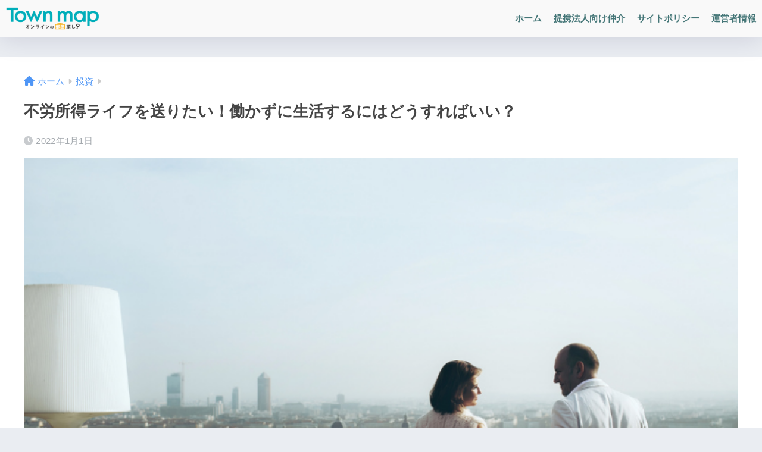

--- FILE ---
content_type: text/html; charset=UTF-8
request_url: https://town-maps.jp/investment/5087/
body_size: 18945
content:

<!DOCTYPE html>
<html lang="ja">
<head>
  <meta charset="utf-8">
  <meta http-equiv="X-UA-Compatible" content="IE=edge">
  <meta name="HandheldFriendly" content="True">
  <meta name="MobileOptimized" content="320">
  <meta name="viewport" content="width=device-width, initial-scale=1, viewport-fit=cover"/>
  <meta name="msapplication-TileColor" content="#009ef3">
  <meta name="theme-color" content="#009ef3">
  <link rel="pingback" href="https://town-maps.jp/xmlrpc.php">
  <title>不労所得ライフを送りたい！働かずに生活するにはどうすればいい？ | Town Map｜タウンマップ</title>
<meta name='robots' content='max-image-preview:large' />
<link rel='dns-prefetch' href='//js.hs-scripts.com' />
<link rel='dns-prefetch' href='//fonts.googleapis.com' />
<link rel='dns-prefetch' href='//use.fontawesome.com' />
<link rel="alternate" type="application/rss+xml" title="Town Map｜タウンマップ &raquo; フィード" href="https://town-maps.jp/feed/" />
<link rel="alternate" type="application/rss+xml" title="Town Map｜タウンマップ &raquo; コメントフィード" href="https://town-maps.jp/comments/feed/" />
<link rel="alternate" title="oEmbed (JSON)" type="application/json+oembed" href="https://town-maps.jp/wp-json/oembed/1.0/embed?url=https%3A%2F%2Ftown-maps.jp%2Finvestment%2F5087%2F" />
<link rel="alternate" title="oEmbed (XML)" type="text/xml+oembed" href="https://town-maps.jp/wp-json/oembed/1.0/embed?url=https%3A%2F%2Ftown-maps.jp%2Finvestment%2F5087%2F&#038;format=xml" />
<style id='wp-img-auto-sizes-contain-inline-css' type='text/css'>
img:is([sizes=auto i],[sizes^="auto," i]){contain-intrinsic-size:3000px 1500px}
/*# sourceURL=wp-img-auto-sizes-contain-inline-css */
</style>
<link rel='stylesheet' id='sng-stylesheet-css' href='https://town-maps.jp/wp-content/themes/sango-theme/style.css?version=3.9.11' type='text/css' media='all' />
<link rel='stylesheet' id='sng-option-css' href='https://town-maps.jp/wp-content/themes/sango-theme/entry-option.css?version=3.9.11' type='text/css' media='all' />
<link rel='stylesheet' id='sng-old-css-css' href='https://town-maps.jp/wp-content/themes/sango-theme/style-old.css?version=3.9.11' type='text/css' media='all' />
<link rel='stylesheet' id='sango_theme_gutenberg-style-css' href='https://town-maps.jp/wp-content/themes/sango-theme/library/gutenberg/dist/build/style-blocks.css?version=3.9.11' type='text/css' media='all' />
<style id='sango_theme_gutenberg-style-inline-css' type='text/css'>
:root{--sgb-main-color:#009ef3;--sgb-pastel-color:#b4e0fa;--sgb-accent-color:#f4cd4e;--sgb-widget-title-color:#009EF3;--sgb-widget-title-bg-color:#b4e0fa;--sgb-bg-color:#eaedf2;--wp--preset--color--sango-main:var(--sgb-main-color);--wp--preset--color--sango-pastel:var(--sgb-pastel-color);--wp--preset--color--sango-accent:var(--sgb-accent-color)}
/*# sourceURL=sango_theme_gutenberg-style-inline-css */
</style>
<link rel='stylesheet' id='sng-googlefonts-css' href='https://fonts.googleapis.com/css?family=Quicksand%3A500%2C700&#038;display=swap' type='text/css' media='all' />
<link rel='stylesheet' id='sng-fontawesome-css' href='https://use.fontawesome.com/releases/v6.1.1/css/all.css' type='text/css' media='all' />
<style id='wp-emoji-styles-inline-css' type='text/css'>

	img.wp-smiley, img.emoji {
		display: inline !important;
		border: none !important;
		box-shadow: none !important;
		height: 1em !important;
		width: 1em !important;
		margin: 0 0.07em !important;
		vertical-align: -0.1em !important;
		background: none !important;
		padding: 0 !important;
	}
/*# sourceURL=wp-emoji-styles-inline-css */
</style>
<style id='wp-block-library-inline-css' type='text/css'>
:root{--wp-block-synced-color:#7a00df;--wp-block-synced-color--rgb:122,0,223;--wp-bound-block-color:var(--wp-block-synced-color);--wp-editor-canvas-background:#ddd;--wp-admin-theme-color:#007cba;--wp-admin-theme-color--rgb:0,124,186;--wp-admin-theme-color-darker-10:#006ba1;--wp-admin-theme-color-darker-10--rgb:0,107,160.5;--wp-admin-theme-color-darker-20:#005a87;--wp-admin-theme-color-darker-20--rgb:0,90,135;--wp-admin-border-width-focus:2px}@media (min-resolution:192dpi){:root{--wp-admin-border-width-focus:1.5px}}.wp-element-button{cursor:pointer}:root .has-very-light-gray-background-color{background-color:#eee}:root .has-very-dark-gray-background-color{background-color:#313131}:root .has-very-light-gray-color{color:#eee}:root .has-very-dark-gray-color{color:#313131}:root .has-vivid-green-cyan-to-vivid-cyan-blue-gradient-background{background:linear-gradient(135deg,#00d084,#0693e3)}:root .has-purple-crush-gradient-background{background:linear-gradient(135deg,#34e2e4,#4721fb 50%,#ab1dfe)}:root .has-hazy-dawn-gradient-background{background:linear-gradient(135deg,#faaca8,#dad0ec)}:root .has-subdued-olive-gradient-background{background:linear-gradient(135deg,#fafae1,#67a671)}:root .has-atomic-cream-gradient-background{background:linear-gradient(135deg,#fdd79a,#004a59)}:root .has-nightshade-gradient-background{background:linear-gradient(135deg,#330968,#31cdcf)}:root .has-midnight-gradient-background{background:linear-gradient(135deg,#020381,#2874fc)}:root{--wp--preset--font-size--normal:16px;--wp--preset--font-size--huge:42px}.has-regular-font-size{font-size:1em}.has-larger-font-size{font-size:2.625em}.has-normal-font-size{font-size:var(--wp--preset--font-size--normal)}.has-huge-font-size{font-size:var(--wp--preset--font-size--huge)}.has-text-align-center{text-align:center}.has-text-align-left{text-align:left}.has-text-align-right{text-align:right}.has-fit-text{white-space:nowrap!important}#end-resizable-editor-section{display:none}.aligncenter{clear:both}.items-justified-left{justify-content:flex-start}.items-justified-center{justify-content:center}.items-justified-right{justify-content:flex-end}.items-justified-space-between{justify-content:space-between}.screen-reader-text{border:0;clip-path:inset(50%);height:1px;margin:-1px;overflow:hidden;padding:0;position:absolute;width:1px;word-wrap:normal!important}.screen-reader-text:focus{background-color:#ddd;clip-path:none;color:#444;display:block;font-size:1em;height:auto;left:5px;line-height:normal;padding:15px 23px 14px;text-decoration:none;top:5px;width:auto;z-index:100000}html :where(.has-border-color){border-style:solid}html :where([style*=border-top-color]){border-top-style:solid}html :where([style*=border-right-color]){border-right-style:solid}html :where([style*=border-bottom-color]){border-bottom-style:solid}html :where([style*=border-left-color]){border-left-style:solid}html :where([style*=border-width]){border-style:solid}html :where([style*=border-top-width]){border-top-style:solid}html :where([style*=border-right-width]){border-right-style:solid}html :where([style*=border-bottom-width]){border-bottom-style:solid}html :where([style*=border-left-width]){border-left-style:solid}html :where(img[class*=wp-image-]){height:auto;max-width:100%}:where(figure){margin:0 0 1em}html :where(.is-position-sticky){--wp-admin--admin-bar--position-offset:var(--wp-admin--admin-bar--height,0px)}@media screen and (max-width:600px){html :where(.is-position-sticky){--wp-admin--admin-bar--position-offset:0px}}
/*wp_block_styles_on_demand_placeholder:696854febe37f*/
/*# sourceURL=wp-block-library-inline-css */
</style>
<link rel='stylesheet' id='liquid-connect-css' href='https://town-maps.jp/wp-content/plugins/liquid-connect/css/style.css' type='text/css' media='all' />
<link rel='stylesheet' id='ez-toc-css' href='https://town-maps.jp/wp-content/plugins/easy-table-of-contents/assets/css/screen.min.css' type='text/css' media='all' />
<style id='ez-toc-inline-css' type='text/css'>
div#ez-toc-container .ez-toc-title {font-size: 120%;}div#ez-toc-container .ez-toc-title {font-weight: 500;}div#ez-toc-container ul li , div#ez-toc-container ul li a {font-size: 95%;}div#ez-toc-container ul li , div#ez-toc-container ul li a {font-weight: 500;}div#ez-toc-container nav ul ul li {font-size: 90%;}.ez-toc-box-title {font-weight: bold; margin-bottom: 10px; text-align: center; text-transform: uppercase; letter-spacing: 1px; color: #666; padding-bottom: 5px;position:absolute;top:-4%;left:5%;background-color: inherit;transition: top 0.3s ease;}.ez-toc-box-title.toc-closed {top:-25%;}
.ez-toc-container-direction {direction: ltr;}.ez-toc-counter ul {direction: ltr;counter-reset: item ;}.ez-toc-counter nav ul li a::before {content: counter(item, numeric) '. ';margin-right: .2em; counter-increment: item;flex-grow: 0;flex-shrink: 0;float: left; }.ez-toc-widget-direction {direction: ltr;}.ez-toc-widget-container ul {direction: ltr;counter-reset: item ;}.ez-toc-widget-container nav ul li a::before {content: counter(item, numeric) '. ';margin-right: .2em; counter-increment: item;flex-grow: 0;flex-shrink: 0;float: left; }
/*# sourceURL=ez-toc-inline-css */
</style>
<script type="text/javascript" src="https://town-maps.jp/wp-includes/js/jquery/jquery.min.js?ver=3.7.1" id="jquery-core-js"></script>
<script type="text/javascript" src="https://town-maps.jp/wp-includes/js/jquery/jquery-migrate.min.js?ver=3.4.1" id="jquery-migrate-js"></script>
<link rel="https://api.w.org/" href="https://town-maps.jp/wp-json/" /><link rel="alternate" title="JSON" type="application/json" href="https://town-maps.jp/wp-json/wp/v2/posts/5087" /><link rel="EditURI" type="application/rsd+xml" title="RSD" href="https://town-maps.jp/xmlrpc.php?rsd" />
<link rel="canonical" href="https://town-maps.jp/investment/5087/" />
<link rel='shortlink' href='https://town-maps.jp/?p=5087' />
			<!-- DO NOT COPY THIS SNIPPET! Start of Page Analytics Tracking for HubSpot WordPress plugin v11.3.33-->
			<script class="hsq-set-content-id" data-content-id="blog-post">
				var _hsq = _hsq || [];
				_hsq.push(["setContentType", "blog-post"]);
			</script>
			<!-- DO NOT COPY THIS SNIPPET! End of Page Analytics Tracking for HubSpot WordPress plugin -->
			<meta name="description" content="不労所得は夢の話ではなく、実際に生計を立てている方も存在します。不労所得ライフを送るメリットや方法についてご紹介しましょう。
不労所得に興味がある方はぜひ目を通してみてください。" /><meta property="og:title" content="不労所得ライフを送りたい！働かずに生活するにはどうすればいい？" />
<meta property="og:description" content="不労所得は夢の話ではなく、実際に生計を立てている方も存在します。不労所得ライフを送るメリットや方法についてご紹介しましょう。
不労所得に興味がある方はぜひ目を通してみてください。" />
<meta property="og:type" content="article" />
<meta property="og:url" content="https://town-maps.jp/investment/5087/" />
<meta property="og:image" content="https://town-maps.jp/wp-content/uploads/2021/12/sango_eyecatch-2021-12-26T192338.163.png" />
<meta name="thumbnail" content="https://town-maps.jp/wp-content/uploads/2021/12/sango_eyecatch-2021-12-26T192338.163.png" />
<meta property="og:site_name" content="Town Map｜タウンマップ" />
<meta name="twitter:card" content="summary_large_image" />
	<script>
		(function(i,s,o,g,r,a,m){i['GoogleAnalyticsObject']=r;i[r]=i[r]||function(){
		(i[r].q=i[r].q||[]).push(arguments)},i[r].l=1*new Date();a=s.createElement(o),
		m=s.getElementsByTagName(o)[0];a.async=1;a.src=g;m.parentNode.insertBefore(a,m)
		})(window,document,'script','//www.google-analytics.com/analytics.js','ga');
		ga('create', 'UA-165419685-1', 'auto');
		ga('send', 'pageview');
	</script>
	
<!-- Jetpack Open Graph Tags -->
<meta property="og:type" content="article" />
<meta property="og:title" content="不労所得ライフを送りたい！働かずに生活するにはどうすればいい？" />
<meta property="og:url" content="https://town-maps.jp/investment/5087/" />
<meta property="og:description" content="不労所得は夢の話ではなく、実際に生計を立てている方も存在します。不労所得ライフを送るメリットや方法についてご紹&hellip;" />
<meta property="article:published_time" content="2021-12-31T14:00:00+00:00" />
<meta property="article:modified_time" content="2021-12-26T01:28:04+00:00" />
<meta property="og:site_name" content="Town Map｜タウンマップ" />
<meta property="og:image" content="https://town-maps.jp/wp-content/uploads/2021/12/sango_eyecatch-2021-12-26T192338.163.png" />
<meta property="og:image:width" content="680" />
<meta property="og:image:height" content="390" />
<meta property="og:image:alt" content="不労所得" />
<meta property="og:locale" content="ja_JP" />
<meta name="twitter:text:title" content="不労所得ライフを送りたい！働かずに生活するにはどうすればいい？" />
<meta name="twitter:image" content="https://town-maps.jp/wp-content/uploads/2021/12/sango_eyecatch-2021-12-26T192338.163.png?w=640" />
<meta name="twitter:image:alt" content="不労所得" />
<meta name="twitter:card" content="summary_large_image" />

<!-- End Jetpack Open Graph Tags -->
<link rel="icon" href="https://town-maps.jp/wp-content/uploads/2020/10/cropped-favicon-32x32.png" sizes="32x32" />
<link rel="icon" href="https://town-maps.jp/wp-content/uploads/2020/10/cropped-favicon-192x192.png" sizes="192x192" />
<link rel="apple-touch-icon" href="https://town-maps.jp/wp-content/uploads/2020/10/cropped-favicon-180x180.png" />
<meta name="msapplication-TileImage" content="https://town-maps.jp/wp-content/uploads/2020/10/cropped-favicon-270x270.png" />
		<style type="text/css" id="wp-custom-css">
			#sgb-css-id-1 .post-tab .tab-active{
	color:#4f96f6!important;
	border-bottom:2px solid #4f96f6!important;
}

.footer-contents .cta{
box-shadow: 5px 10px 10px rgba(200, 200, 200, .3);
}		</style>
		<style> a{color:#4f96f6}.header, .drawer__title{background-color:#f9f9f9}#logo a{color:#FFF}.desktop-nav li a , .mobile-nav li a, #drawer__open, .header-search__open, .drawer__title{color:#447677}.drawer__title__close span, .drawer__title__close span:before{background:#447677}.desktop-nav li:after{background:#447677}.mobile-nav .current-menu-item{border-bottom-color:#447677}.widgettitle, .sidebar .wp-block-group h2, .drawer .wp-block-group h2{color:#009EF3;background-color:#b4e0fa}#footer-menu a, .copyright{color:#7c7c7c}#footer-menu{background-color:#ffffff}.footer{background-color:#e0e4eb}.footer, .footer a, .footer .widget ul li a{color:#3c3c3c}body{font-size:100%}@media only screen and (min-width:481px){body{font-size:107%}}@media only screen and (min-width:1030px){body{font-size:107%}}.totop{background:#009EF3}.header-info a{color:#FFF;background:linear-gradient(95deg, #738bff, #85e3ec)}.fixed-menu ul{background:#FFF}.fixed-menu a{color:#a2a7ab}.fixed-menu .current-menu-item a, .fixed-menu ul li a.active{color:#009EF3}.post-tab{background:#FFF}.post-tab > div{color:#a7a7a7}body{--sgb-font-family:var(--wp--preset--font-family--default)}#fixed_sidebar{top:0px}:target{scroll-margin-top:0px}.Threads:before{background-image:url("https://town-maps.jp/wp-content/themes/sango-theme/library/images/threads.svg")}.profile-sns li .Threads:before{background-image:url("https://town-maps.jp/wp-content/themes/sango-theme/library/images/threads-outline.svg")}.X:before{background-image:url("https://town-maps.jp/wp-content/themes/sango-theme/library/images/x-circle.svg")}</style></head>
<body data-rsssl=1 class="wp-singular post-template-default single single-post postid-5087 single-format-standard wp-theme-sango-theme fa5">
    <div id="container"> 
  			<header class="header
			">
				<div id="inner-header" class="wrap">
		<div id="logo" class="header-logo h1 dfont">
	<a href="https://town-maps.jp/" class="header-logo__link">
				<img src="https://town-maps.jp/wp-content/uploads/2020/10/logo1_black.png" alt="Town Map｜タウンマップ" width="1667" height="500" class="header-logo__img">
					</a>
	</div>
	<div class="header-search">
		<input type="checkbox" class="header-search__input" id="header-search-input" onclick="document.querySelector('.header-search__modal .searchform__input').focus()">
	<label class="header-search__close" for="header-search-input"></label>
	<div class="header-search__modal">
	
<form role="search" method="get" class="searchform" action="https://town-maps.jp/">
  <div>
    <input type="search" class="searchform__input" name="s" value="" placeholder="検索" />
    <button type="submit" class="searchform__submit" aria-label="検索"><i class="fas fa-search" aria-hidden="true"></i></button>
  </div>
</form>

	</div>
</div>	<nav class="desktop-nav clearfix"><ul id="menu-pc%e7%94%a8" class="menu"><li id="menu-item-1706" class="menu-item menu-item-type-custom menu-item-object-custom menu-item-home menu-item-1706"><a href="https://town-maps.jp">ホーム</a></li>
<li id="menu-item-1908" class="menu-item menu-item-type-post_type menu-item-object-page menu-item-1908"><a href="https://town-maps.jp/online-heya-corporation/">提携法人向け仲介</a></li>
<li id="menu-item-1710" class="menu-item menu-item-type-post_type menu-item-object-page menu-item-1710"><a href="https://town-maps.jp/site-policy/">サイトポリシー</a></li>
<li id="menu-item-1709" class="menu-item menu-item-type-post_type menu-item-object-page menu-item-1709"><a href="https://town-maps.jp/company/">運営者情報</a></li>
</ul></nav></div>
	</header>
		  <div id="content">
    <div id="inner-content" class="wrap cf">
      <main id="main">
                  <article id="entry" class="post-5087 post type-post status-publish format-standard has-post-thumbnail category-investment tag-190">
            <header class="article-header entry-header">
	<nav id="breadcrumb" class="breadcrumb"><ul itemscope itemtype="http://schema.org/BreadcrumbList"><li itemprop="itemListElement" itemscope itemtype="http://schema.org/ListItem"><a href="https://town-maps.jp" itemprop="item"><span itemprop="name">ホーム</span></a><meta itemprop="position" content="1" /></li><li itemprop="itemListElement" itemscope itemtype="http://schema.org/ListItem"><a href="https://town-maps.jp/category/investment/" itemprop="item"><span itemprop="name">投資</span></a><meta itemprop="position" content="2" /></li></ul></nav>		<h1 class="entry-title single-title">不労所得ライフを送りたい！働かずに生活するにはどうすればいい？</h1>
		<div class="entry-meta vcard">
	<time class="pubdate entry-time" itemprop="datePublished" datetime="2022-01-01">2022年1月1日</time>	</div>
		<p class="post-thumbnail"><img width="680" height="390" src="https://town-maps.jp/wp-content/uploads/2021/12/sango_eyecatch-2021-12-26T192338.163.png" class="attachment-thumb-940 size-thumb-940 wp-post-image" alt="不労所得" decoding="async" fetchpriority="high" srcset="https://town-maps.jp/wp-content/uploads/2021/12/sango_eyecatch-2021-12-26T192338.163.png 680w, https://town-maps.jp/wp-content/uploads/2021/12/sango_eyecatch-2021-12-26T192338.163-300x172.png 300w" sizes="(max-width: 680px) 100vw, 680px" /></p>
			<input type="checkbox" id="fab">
	<label class="fab-btn extended-fab main-c" for="fab"><i class="fas fa-share-alt" aria-hidden="true"></i></label>
	<label class="fab__close-cover" for="fab"></label>
			<div id="fab__contents">
		<div class="fab__contents-main dfont">
		<label class="fab__contents__close" for="fab"><span></span></label>
		<p class="fab__contents_title">SHARE</p>
					<div class="fab__contents_img" style="background-image: url(https://town-maps.jp/wp-content/uploads/2021/12/sango_eyecatch-2021-12-26T192338.163-520x300.png);">
			</div>
					<div class="sns-btn
		 sns-dif	">
				<ul>
			<li class="tw sns-btn__item">
		<a href="https://twitter.com/intent/tweet?url=https%3A%2F%2Ftown-maps.jp%2Finvestment%2F5087%2F&text=%E4%B8%8D%E5%8A%B4%E6%89%80%E5%BE%97%E3%83%A9%E3%82%A4%E3%83%95%E3%82%92%E9%80%81%E3%82%8A%E3%81%9F%E3%81%84%EF%BC%81%E5%83%8D%E3%81%8B%E3%81%9A%E3%81%AB%E7%94%9F%E6%B4%BB%E3%81%99%E3%82%8B%E3%81%AB%E3%81%AF%E3%81%A9%E3%81%86%E3%81%99%E3%82%8C%E3%81%B0%E3%81%84%E3%81%84%EF%BC%9F%EF%BD%9CTown+Map%EF%BD%9C%E3%82%BF%E3%82%A6%E3%83%B3%E3%83%9E%E3%83%83%E3%83%97" target="_blank" rel="nofollow noopener noreferrer" aria-label="Xでシェアする">
		<img alt="" src="https://town-maps.jp/wp-content/themes/sango-theme/library/images/x.svg">
		<span class="share_txt">ポスト</span>
		</a>
			</li>
					<li class="fb sns-btn__item">
		<a href="https://www.facebook.com/share.php?u=https%3A%2F%2Ftown-maps.jp%2Finvestment%2F5087%2F" target="_blank" rel="nofollow noopener noreferrer" aria-label="Facebookでシェアする">
		<i class="fab fa-facebook" aria-hidden="true"></i>		<span class="share_txt">シェア</span>
		</a>
			</li>
					<li class="hatebu sns-btn__item">
		<a href="http://b.hatena.ne.jp/add?mode=confirm&url=https%3A%2F%2Ftown-maps.jp%2Finvestment%2F5087%2F&title=%E4%B8%8D%E5%8A%B4%E6%89%80%E5%BE%97%E3%83%A9%E3%82%A4%E3%83%95%E3%82%92%E9%80%81%E3%82%8A%E3%81%9F%E3%81%84%EF%BC%81%E5%83%8D%E3%81%8B%E3%81%9A%E3%81%AB%E7%94%9F%E6%B4%BB%E3%81%99%E3%82%8B%E3%81%AB%E3%81%AF%E3%81%A9%E3%81%86%E3%81%99%E3%82%8C%E3%81%B0%E3%81%84%E3%81%84%EF%BC%9F%EF%BD%9CTown+Map%EF%BD%9C%E3%82%BF%E3%82%A6%E3%83%B3%E3%83%9E%E3%83%83%E3%83%97" target="_blank" rel="nofollow noopener noreferrer" aria-label="はてブでブックマークする">
		<i class="fa fa-hatebu" aria-hidden="true"></i>
		<span class="share_txt">はてブ</span>
		</a>
			</li>
					<li class="line sns-btn__item">
		<a href="https://social-plugins.line.me/lineit/share?url=https%3A%2F%2Ftown-maps.jp%2Finvestment%2F5087%2F&text=%E4%B8%8D%E5%8A%B4%E6%89%80%E5%BE%97%E3%83%A9%E3%82%A4%E3%83%95%E3%82%92%E9%80%81%E3%82%8A%E3%81%9F%E3%81%84%EF%BC%81%E5%83%8D%E3%81%8B%E3%81%9A%E3%81%AB%E7%94%9F%E6%B4%BB%E3%81%99%E3%82%8B%E3%81%AB%E3%81%AF%E3%81%A9%E3%81%86%E3%81%99%E3%82%8C%E3%81%B0%E3%81%84%E3%81%84%EF%BC%9F%EF%BD%9CTown+Map%EF%BD%9C%E3%82%BF%E3%82%A6%E3%83%B3%E3%83%9E%E3%83%83%E3%83%97" target="_blank" rel="nofollow noopener noreferrer" aria-label="LINEでシェアする">
					<i class="fab fa-line" aria-hidden="true"></i>
				<span class="share_txt share_txt_line dfont">LINE</span>
		</a>
	</li>
				</ul>
	</div>
				</div>
	</div>
			<div class="sns-btn
			">
				<ul>
			<li class="tw sns-btn__item">
		<a href="https://twitter.com/intent/tweet?url=https%3A%2F%2Ftown-maps.jp%2Finvestment%2F5087%2F&text=%E4%B8%8D%E5%8A%B4%E6%89%80%E5%BE%97%E3%83%A9%E3%82%A4%E3%83%95%E3%82%92%E9%80%81%E3%82%8A%E3%81%9F%E3%81%84%EF%BC%81%E5%83%8D%E3%81%8B%E3%81%9A%E3%81%AB%E7%94%9F%E6%B4%BB%E3%81%99%E3%82%8B%E3%81%AB%E3%81%AF%E3%81%A9%E3%81%86%E3%81%99%E3%82%8C%E3%81%B0%E3%81%84%E3%81%84%EF%BC%9F%EF%BD%9CTown+Map%EF%BD%9C%E3%82%BF%E3%82%A6%E3%83%B3%E3%83%9E%E3%83%83%E3%83%97" target="_blank" rel="nofollow noopener noreferrer" aria-label="Xでシェアする">
		<img alt="" src="https://town-maps.jp/wp-content/themes/sango-theme/library/images/x.svg">
		<span class="share_txt">ポスト</span>
		</a>
			</li>
					<li class="fb sns-btn__item">
		<a href="https://www.facebook.com/share.php?u=https%3A%2F%2Ftown-maps.jp%2Finvestment%2F5087%2F" target="_blank" rel="nofollow noopener noreferrer" aria-label="Facebookでシェアする">
		<i class="fab fa-facebook" aria-hidden="true"></i>		<span class="share_txt">シェア</span>
		</a>
			</li>
					<li class="hatebu sns-btn__item">
		<a href="http://b.hatena.ne.jp/add?mode=confirm&url=https%3A%2F%2Ftown-maps.jp%2Finvestment%2F5087%2F&title=%E4%B8%8D%E5%8A%B4%E6%89%80%E5%BE%97%E3%83%A9%E3%82%A4%E3%83%95%E3%82%92%E9%80%81%E3%82%8A%E3%81%9F%E3%81%84%EF%BC%81%E5%83%8D%E3%81%8B%E3%81%9A%E3%81%AB%E7%94%9F%E6%B4%BB%E3%81%99%E3%82%8B%E3%81%AB%E3%81%AF%E3%81%A9%E3%81%86%E3%81%99%E3%82%8C%E3%81%B0%E3%81%84%E3%81%84%EF%BC%9F%EF%BD%9CTown+Map%EF%BD%9C%E3%82%BF%E3%82%A6%E3%83%B3%E3%83%9E%E3%83%83%E3%83%97" target="_blank" rel="nofollow noopener noreferrer" aria-label="はてブでブックマークする">
		<i class="fa fa-hatebu" aria-hidden="true"></i>
		<span class="share_txt">はてブ</span>
		</a>
			</li>
					<li class="line sns-btn__item">
		<a href="https://social-plugins.line.me/lineit/share?url=https%3A%2F%2Ftown-maps.jp%2Finvestment%2F5087%2F&text=%E4%B8%8D%E5%8A%B4%E6%89%80%E5%BE%97%E3%83%A9%E3%82%A4%E3%83%95%E3%82%92%E9%80%81%E3%82%8A%E3%81%9F%E3%81%84%EF%BC%81%E5%83%8D%E3%81%8B%E3%81%9A%E3%81%AB%E7%94%9F%E6%B4%BB%E3%81%99%E3%82%8B%E3%81%AB%E3%81%AF%E3%81%A9%E3%81%86%E3%81%99%E3%82%8C%E3%81%B0%E3%81%84%E3%81%84%EF%BC%9F%EF%BD%9CTown+Map%EF%BD%9C%E3%82%BF%E3%82%A6%E3%83%B3%E3%83%9E%E3%83%83%E3%83%97" target="_blank" rel="nofollow noopener noreferrer" aria-label="LINEでシェアする">
					<i class="fab fa-line" aria-hidden="true"></i>
				<span class="share_txt share_txt_line dfont">LINE</span>
		</a>
	</li>
				</ul>
	</div>
		</header>
<section class="entry-content">
	
<p>誰もが「働かずに生活をしたい」と一度は考えたことがあるのではないでしょうか。<br>そんな中、働かずに収入を得ることができる「不労所得」に憧れる方も多くみられます。<br>老後のためや万が一の時のためにも、不労所得を確保したいという方もいらっしゃいます。<br>不労所得は夢の話ではなく、実際に生計を立てている方も存在します。<br>今回の記事では、<strong>不労所得ライフを送るメリットや方法についてご紹介しましょう。</strong><br>不労所得に興味がある方はぜひ目を通してみてください。</p>



<div id="ez-toc-container" class="ez-toc-v2_0_79_2 counter-hierarchy ez-toc-counter ez-toc-grey ez-toc-container-direction">
<p class="ez-toc-title" style="cursor:inherit">目次</p>
<label for="ez-toc-cssicon-toggle-item-696854fed8a1b" class="ez-toc-cssicon-toggle-label"><span class=""><span class="eztoc-hide" style="display:none;">Toggle</span><span class="ez-toc-icon-toggle-span"><svg style="fill: #999;color:#999" xmlns="http://www.w3.org/2000/svg" class="list-377408" width="20px" height="20px" viewBox="0 0 24 24" fill="none"><path d="M6 6H4v2h2V6zm14 0H8v2h12V6zM4 11h2v2H4v-2zm16 0H8v2h12v-2zM4 16h2v2H4v-2zm16 0H8v2h12v-2z" fill="currentColor"></path></svg><svg style="fill: #999;color:#999" class="arrow-unsorted-368013" xmlns="http://www.w3.org/2000/svg" width="10px" height="10px" viewBox="0 0 24 24" version="1.2" baseProfile="tiny"><path d="M18.2 9.3l-6.2-6.3-6.2 6.3c-.2.2-.3.4-.3.7s.1.5.3.7c.2.2.4.3.7.3h11c.3 0 .5-.1.7-.3.2-.2.3-.5.3-.7s-.1-.5-.3-.7zM5.8 14.7l6.2 6.3 6.2-6.3c.2-.2.3-.5.3-.7s-.1-.5-.3-.7c-.2-.2-.4-.3-.7-.3h-11c-.3 0-.5.1-.7.3-.2.2-.3.5-.3.7s.1.5.3.7z"/></svg></span></span></label><input type="checkbox"  id="ez-toc-cssicon-toggle-item-696854fed8a1b"  aria-label="Toggle" /><nav><ul class='ez-toc-list ez-toc-list-level-1 ' ><li class='ez-toc-page-1 ez-toc-heading-level-2'><a class="ez-toc-link ez-toc-heading-1" href="#%E4%B8%8D%E5%8A%B4%E6%89%80%E5%BE%97%E3%81%A8%E3%81%AF%EF%BC%9F" >不労所得とは？</a></li><li class='ez-toc-page-1 ez-toc-heading-level-2'><a class="ez-toc-link ez-toc-heading-2" href="#%E4%B8%8D%E5%8A%B4%E6%89%80%E5%BE%97%E3%83%A9%E3%82%A4%E3%83%95%E3%82%92%E9%80%81%E3%82%8B%E3%83%A1%E3%83%AA%E3%83%83%E3%83%88" >不労所得ライフを送るメリット</a><ul class='ez-toc-list-level-3' ><li class='ez-toc-heading-level-3'><a class="ez-toc-link ez-toc-heading-3" href="#%E3%83%97%E3%83%A9%E3%82%A4%E3%83%99%E3%83%BC%E3%83%88%E3%81%AE%E6%99%82%E9%96%93%E3%81%8C%E5%A2%97%E3%81%88%E3%82%8B" >プライベートの時間が増える</a></li><li class='ez-toc-page-1 ez-toc-heading-level-3'><a class="ez-toc-link ez-toc-heading-4" href="#%E5%A5%BD%E3%81%8D%E3%81%AA%E4%BB%95%E4%BA%8B%E3%81%8C%E9%81%B8%E3%81%B9%E3%82%8B" >好きな仕事が選べる</a></li></ul></li><li class='ez-toc-page-1 ez-toc-heading-level-2'><a class="ez-toc-link ez-toc-heading-5" href="#%E4%B8%8D%E5%8A%B4%E6%89%80%E5%BE%97%E3%81%AF%E3%81%A9%E3%81%86%E3%81%99%E3%82%8C%E3%81%B0%E5%BE%97%E3%82%89%E3%82%8C%E3%82%8B%EF%BC%9F" >不労所得はどうすれば得られる？</a><ul class='ez-toc-list-level-3' ><li class='ez-toc-heading-level-3'><a class="ez-toc-link ez-toc-heading-6" href="#%E4%B8%8D%E5%8B%95%E7%94%A3%E6%8A%95%E8%B3%87" >不動産投資</a></li><li class='ez-toc-page-1 ez-toc-heading-level-3'><a class="ez-toc-link ez-toc-heading-7" href="#%E6%A0%AA%E5%BC%8F%E6%8A%95%E8%B3%87" >株式投資</a></li><li class='ez-toc-page-1 ez-toc-heading-level-3'><a class="ez-toc-link ez-toc-heading-8" href="#FX" >FX</a></li><li class='ez-toc-page-1 ez-toc-heading-level-3'><a class="ez-toc-link ez-toc-heading-9" href="#%E6%9A%97%E5%8F%B7%E8%B3%87%E7%94%A3" >暗号資産</a></li></ul></li><li class='ez-toc-page-1 ez-toc-heading-level-2'><a class="ez-toc-link ez-toc-heading-10" href="#%E4%B8%8D%E5%8A%B4%E6%89%80%E5%BE%97%E3%83%A9%E3%82%A4%E3%83%95%E3%82%92%E9%80%81%E3%82%8B%E3%81%AA%E3%82%89%E3%80%8C%E4%B8%8D%E5%8B%95%E7%94%A3%E6%8A%95%E8%B3%87%E3%80%8D%E3%81%8C%E3%81%8A%E3%81%99%E3%81%99%E3%82%81" >不労所得ライフを送るなら「不動産投資」がおすすめ</a><ul class='ez-toc-list-level-3' ><li class='ez-toc-heading-level-3'><a class="ez-toc-link ez-toc-heading-11" href="#%E4%B8%8D%E5%8B%95%E7%94%A3%E6%8A%95%E8%B3%87%E3%81%AF%E3%80%8C%E5%8F%8E%E5%85%A5%E3%80%8D%E3%81%A8%E3%80%8C%E8%B3%87%E7%94%A3%E3%80%8D%E3%82%92%E5%A2%97%E3%82%84%E3%81%9B%E3%82%8B" >不動産投資は「収入」と「資産」を増やせる</a></li><li class='ez-toc-page-1 ez-toc-heading-level-3'><a class="ez-toc-link ez-toc-heading-12" href="#%E6%B8%9B%E4%BE%A1%E5%84%9F%E5%8D%B4%E8%B2%BB%E3%81%AB%E3%82%88%E3%82%8B%E7%AF%80%E7%A8%8E%E5%8A%B9%E6%9E%9C%E3%82%82%E5%BE%97%E3%82%89%E3%82%8C%E3%82%8B" >減価償却費による節税効果も得られる</a></li><li class='ez-toc-page-1 ez-toc-heading-level-3'><a class="ez-toc-link ez-toc-heading-13" href="#%E9%81%8B%E5%96%B6%E3%81%AF%E7%AE%A1%E7%90%86%E4%BC%9A%E7%A4%BE%E3%81%AB%E4%BB%BB%E3%81%9B%E3%82%8B%E3%81%93%E3%81%A8%E3%82%82%E5%8F%AF%E8%83%BD" >運営は管理会社に任せることも可能</a></li></ul></li><li class='ez-toc-page-1 ez-toc-heading-level-2'><a class="ez-toc-link ez-toc-heading-14" href="#%E3%81%BE%E3%81%A8%E3%82%81" >まとめ</a></li></ul></nav></div>
<h2 class="wp-block-heading" id="i-0"><span class="ez-toc-section" id="%E4%B8%8D%E5%8A%B4%E6%89%80%E5%BE%97%E3%81%A8%E3%81%AF%EF%BC%9F"></span>不労所得とは？<span class="ez-toc-section-end"></span></h2>



<figure class="wp-block-image size-full"><img decoding="async" width="680" height="390" src="https://town-maps.jp/wp-content/uploads/2021/12/sango_eyecatch-2021-12-26T192251.265.png" alt="不労所得" class="wp-image-5089" srcset="https://town-maps.jp/wp-content/uploads/2021/12/sango_eyecatch-2021-12-26T192251.265.png 680w, https://town-maps.jp/wp-content/uploads/2021/12/sango_eyecatch-2021-12-26T192251.265-300x172.png 300w" sizes="(max-width: 680px) 100vw, 680px"></figure>



<p>不労所得は、働かなくても得られる所得のことを指します。<br>収入を得るためには労働が必要とされる世の中で、働かずにお金を稼ぐためには知識やノウハウなどが必要です。<br>不労所得ができるようになるまでには、お金が稼げる方法を作らなければいけません。</p>



<h2 class="wp-block-heading" id="i-1"><span class="ez-toc-section" id="%E4%B8%8D%E5%8A%B4%E6%89%80%E5%BE%97%E3%83%A9%E3%82%A4%E3%83%95%E3%82%92%E9%80%81%E3%82%8B%E3%83%A1%E3%83%AA%E3%83%83%E3%83%88"></span>不労所得ライフを送るメリット<span class="ez-toc-section-end"></span></h2>



<figure class="wp-block-image size-full"><img decoding="async" width="680" height="390" src="https://town-maps.jp/wp-content/uploads/2021/12/sango_eyecatch-2021-12-26T192231.733.png" alt="不労所得" class="wp-image-5090" srcset="https://town-maps.jp/wp-content/uploads/2021/12/sango_eyecatch-2021-12-26T192231.733.png 680w, https://town-maps.jp/wp-content/uploads/2021/12/sango_eyecatch-2021-12-26T192231.733-300x172.png 300w" sizes="(max-width: 680px) 100vw, 680px"></figure>



<p>不労所得ライフには様々なメリットがあります。<br>具体的にどのようなメリットがあるのか見ていきましょう。</p>



<h3 class="wp-block-heading" id="i-2"><span class="ez-toc-section" id="%E3%83%97%E3%83%A9%E3%82%A4%E3%83%99%E3%83%BC%E3%83%88%E3%81%AE%E6%99%82%E9%96%93%E3%81%8C%E5%A2%97%E3%81%88%E3%82%8B"></span>プライベートの時間が増える<span class="ez-toc-section-end"></span></h3>



<p>最大のメリットとして挙げられるのは、プライベートな時間が確保されるという点です。<br>不労所得が手に入れば、今働いている仕事を辞めることも可能です。<strong><br>今まで働いていた時間を自分の好きなことをする時間に費やせるので、一言で言えば自由になれます。</strong><br>例えば、趣味や旅行、勉強など時間が取れなくてできなかったことに挑戦する余裕も生まれます。</p>



<h3 class="wp-block-heading" id="i-3"><span class="ez-toc-section" id="%E5%A5%BD%E3%81%8D%E3%81%AA%E4%BB%95%E4%BA%8B%E3%81%8C%E9%81%B8%E3%81%B9%E3%82%8B"></span>好きな仕事が選べる<span class="ez-toc-section-end"></span></h3>



<p>不労所得を得ることができれば、一定の収入が入ってきます。<br>そのため、プラスして仕事をするにしても自分の好きな仕事を選べるでしょう。<br>今までやりたかった仕事があったとしても、給料の面で働けなかったということもあったはずです。<strong><br>不労所得があれば仕事を選ぶ際も給料の面は気にしなくてもよくなるので、仕事の幅も大きく広がります。</strong></p>



<h2 class="wp-block-heading" id="i-4"><span class="ez-toc-section" id="%E4%B8%8D%E5%8A%B4%E6%89%80%E5%BE%97%E3%81%AF%E3%81%A9%E3%81%86%E3%81%99%E3%82%8C%E3%81%B0%E5%BE%97%E3%82%89%E3%82%8C%E3%82%8B%EF%BC%9F"></span>不労所得はどうすれば得られる？<span class="ez-toc-section-end"></span></h2>



<figure class="wp-block-image size-full"><img loading="lazy" decoding="async" width="680" height="390" src="https://town-maps.jp/wp-content/uploads/2021/12/sango_eyecatch-2021-12-26T192213.116.png" alt="不労所得" class="wp-image-5091" srcset="https://town-maps.jp/wp-content/uploads/2021/12/sango_eyecatch-2021-12-26T192213.116.png 680w, https://town-maps.jp/wp-content/uploads/2021/12/sango_eyecatch-2021-12-26T192213.116-300x172.png 300w" sizes="auto, (max-width: 680px) 100vw, 680px"></figure>



<p>ここまで、不労所得ライフを送るメリットについて説明してきました。<br>そもそも憧れの不労所得になるためには、どのような方法があるのでしょうか？<br>次に、不労所得を得るための方法についてご紹介します。</p>



<h3 class="wp-block-heading" id="i-5"><span class="ez-toc-section" id="%E4%B8%8D%E5%8B%95%E7%94%A3%E6%8A%95%E8%B3%87"></span>不動産投資<span class="ez-toc-section-end"></span></h3>



<p><strong>不動産投資とは建物や土地を購入し、それらを運用する投資方法です。</strong><br>購入した不動産は、賃貸として人に貸し出したり、別の人に売ったりして収入を得ます。<strong><br>不動産投資をするメリットとしては、「年金対策」や「生命保険の代わりにできる」という点が挙げられます。</strong><br>年金対策になるという点は、不動産投資をしている最中は一定の収入が得られます。<br>現在少子化の影響で、将来年金を受け取れるかも分かりません。<br>そのため、将来のために不動産投資をするという方も増えています。<br>購入した建物はなくなることはないので、そのまま家賃収入を得られます。<br>不動産投資をするとなると、建物はローンを使って購入するケースが一般的です。<br>最初からまとまったお金がなくても、ローンを借りて購入できる点も不動産投資にチャレンジしやすい理由です。<br>また、住宅ローンの団体信用生命保険に加入している場合、もしも返済の最中に契約者が亡くなってしまった時は残りのローンの支払いが不要になる点もメリットです。</p>



<h3 class="wp-block-heading" id="i-6"><span class="ez-toc-section" id="%E6%A0%AA%E5%BC%8F%E6%8A%95%E8%B3%87"></span>株式投資<span class="ez-toc-section-end"></span></h3>



<p><strong>不労所得の中でも、株式投資は人気のある方法です。</strong><br>株式投資の種類には、配当金やデイレートを目的にした投資があります。<br>デイレートとは、買った時よりも高い金額で株を売るために株の価格の動きを予想する方法です。<br>配当金は企業から株主に利益の一部を分けてくれるという仕組みを使って収入を得ます。<br>株式投資では企業や業界を見極めることができるかが重要で、誤った企業に投資すれば損をしてしまう可能性もあります。<strong><br>株式投資をするメリットは不労所得を得る以外にも、株主優待が受けられるという点があります。</strong></p>



<h3 class="wp-block-heading" id="i-7"><span class="ez-toc-section" id="FX"></span>FX<span class="ez-toc-section-end"></span></h3>



<p>FX（Foreign Exchange）とは、外国為替証拠金取引のことを指します。<br>通貨と通貨を交換して、価格差や金利差で発生した利益を得られるという仕組みです。<strong><br>FXの取引は24時間可能ですが、常に取引をしていては不労所得とは言えません。<br>そういった場合に「FX自動売買」を使えば、相場を常に見ている必要はなくなります。</strong><br>相場の動きを自分で設定できるので、チャンスを逃さず取引を行えます。</p>



<h3 class="wp-block-heading" id="i-8"><span class="ez-toc-section" id="%E6%9A%97%E5%8F%B7%E8%B3%87%E7%94%A3"></span>暗号資産<span class="ez-toc-section-end"></span></h3>



<p>暗号資産とは、世界中で使える電子通貨を指します。<br>海外や日本では、暗号化の技術が使われているので「暗号資産」と呼ばれています。<br>ビットコインやイーサリアムなどが有名で、様々な種類の通貨があります。<strong><br>仮想通貨の最大の特徴は、価格の動きが大きいという点です。</strong><br>2016年のビットコインの1BTCは4万円代でしたが、現在では約370万円になっています。<br>このような事実を見ると、2016年に4万円で購入したビットコインを売却すると、360万円の利益が出るのです。<br>大きな利益を得ることもできますが、リスクも大きいので注意してください。</p>



<h2 class="wp-block-heading" id="i-9"><span class="ez-toc-section" id="%E4%B8%8D%E5%8A%B4%E6%89%80%E5%BE%97%E3%83%A9%E3%82%A4%E3%83%95%E3%82%92%E9%80%81%E3%82%8B%E3%81%AA%E3%82%89%E3%80%8C%E4%B8%8D%E5%8B%95%E7%94%A3%E6%8A%95%E8%B3%87%E3%80%8D%E3%81%8C%E3%81%8A%E3%81%99%E3%81%99%E3%82%81"></span>不労所得ライフを送るなら「不動産投資」がおすすめ<span class="ez-toc-section-end"></span></h2>



<figure class="wp-block-image size-full"><img loading="lazy" decoding="async" width="680" height="390" src="https://town-maps.jp/wp-content/uploads/2021/12/sango_eyecatch-2021-12-26T192630.332.png" alt="不労所得" class="wp-image-5093" srcset="https://town-maps.jp/wp-content/uploads/2021/12/sango_eyecatch-2021-12-26T192630.332.png 680w, https://town-maps.jp/wp-content/uploads/2021/12/sango_eyecatch-2021-12-26T192630.332-300x172.png 300w" sizes="auto, (max-width: 680px) 100vw, 680px"></figure>



<p>ここまで、様々な不労所得の方法についてご紹介しました。<br>その中で最もおすすめできるのは「不動産投資」です。<br>なぜおすすめできるのか詳しく説明していきます。</p>



<h3 class="wp-block-heading" id="i-10"><span class="ez-toc-section" id="%E4%B8%8D%E5%8B%95%E7%94%A3%E6%8A%95%E8%B3%87%E3%81%AF%E3%80%8C%E5%8F%8E%E5%85%A5%E3%80%8D%E3%81%A8%E3%80%8C%E8%B3%87%E7%94%A3%E3%80%8D%E3%82%92%E5%A2%97%E3%82%84%E3%81%9B%E3%82%8B"></span>不動産投資は「収入」と「資産」を増やせる<span class="ez-toc-section-end"></span></h3>



<p>不動産投資では、賃貸用の建物を購入して貸し出すことで家賃収入を得ることができます。<br>家賃収入から経費や返済する費用を引いて手元に残ったお金が収入となります。<br>また、<strong>返済が終わればマンションが資産として手元に残ります。</strong><br>今まで返済に充てていた費用も手元に残るので、貯蓄することも可能です。</p>



<h3 class="wp-block-heading" id="i-11"><span class="ez-toc-section" id="%E6%B8%9B%E4%BE%A1%E5%84%9F%E5%8D%B4%E8%B2%BB%E3%81%AB%E3%82%88%E3%82%8B%E7%AF%80%E7%A8%8E%E5%8A%B9%E6%9E%9C%E3%82%82%E5%BE%97%E3%82%89%E3%82%8C%E3%82%8B"></span>減価償却費による節税効果も得られる<span class="ez-toc-section-end"></span></h3>



<p>不動産投資を行うと、減価償却費という経費を使って、<strong>所得税や住民税の節税効果を得ることもできます。</strong><br>不動産投資にプラスして働く場合にはおすすめです。</p>



<h3 class="wp-block-heading" id="i-12"><span class="ez-toc-section" id="%E9%81%8B%E5%96%B6%E3%81%AF%E7%AE%A1%E7%90%86%E4%BC%9A%E7%A4%BE%E3%81%AB%E4%BB%BB%E3%81%9B%E3%82%8B%E3%81%93%E3%81%A8%E3%82%82%E5%8F%AF%E8%83%BD"></span>運営は管理会社に任せることも可能<span class="ez-toc-section-end"></span></h3>



<p>不動産投資をするには、建物を賃貸用不動産として経営していく必要があります。<br>所得を得ることができても、自分でやることがたくさんあれば不労とは言えません。<br>管理運営は自分で行うことも可能ですが、管理会社に費用を支払って任せることもできます。<strong><br>運営の部分を管理会社に任せれば、ほとんど自分で動かなければいけないことはなくなるので、本当の意味で不労所得を得ることが可能です。</strong></p>



<h2 class="wp-block-heading" id="i-13"><span class="ez-toc-section" id="%E3%81%BE%E3%81%A8%E3%82%81"></span>まとめ<span class="ez-toc-section-end"></span></h2>



<p>ここまで、不労所得ライフを送るメリットや方法についてご紹介しました。<br>不労所得を得ることができる方法は色々あるので、自分に合ったものを見つけてみてください。<br>働かずに収入を得るにはある程度のリスクも存在します。<br>リスクを回避するためにも、始める前に知識をつけておくことが大切です。</p>
</section>
<footer class="article-footer">
	<aside>
	<div class="footer-contents">
						<div class="sns-btn
			">
		<span class="sns-btn__title dfont">SHARE</span>		<ul>
			<li class="tw sns-btn__item">
		<a href="https://twitter.com/intent/tweet?url=https%3A%2F%2Ftown-maps.jp%2Finvestment%2F5087%2F&text=%E4%B8%8D%E5%8A%B4%E6%89%80%E5%BE%97%E3%83%A9%E3%82%A4%E3%83%95%E3%82%92%E9%80%81%E3%82%8A%E3%81%9F%E3%81%84%EF%BC%81%E5%83%8D%E3%81%8B%E3%81%9A%E3%81%AB%E7%94%9F%E6%B4%BB%E3%81%99%E3%82%8B%E3%81%AB%E3%81%AF%E3%81%A9%E3%81%86%E3%81%99%E3%82%8C%E3%81%B0%E3%81%84%E3%81%84%EF%BC%9F%EF%BD%9CTown+Map%EF%BD%9C%E3%82%BF%E3%82%A6%E3%83%B3%E3%83%9E%E3%83%83%E3%83%97" target="_blank" rel="nofollow noopener noreferrer" aria-label="Xでシェアする">
		<img alt="" src="https://town-maps.jp/wp-content/themes/sango-theme/library/images/x.svg">
		<span class="share_txt">ポスト</span>
		</a>
			</li>
					<li class="fb sns-btn__item">
		<a href="https://www.facebook.com/share.php?u=https%3A%2F%2Ftown-maps.jp%2Finvestment%2F5087%2F" target="_blank" rel="nofollow noopener noreferrer" aria-label="Facebookでシェアする">
		<i class="fab fa-facebook" aria-hidden="true"></i>		<span class="share_txt">シェア</span>
		</a>
			</li>
					<li class="hatebu sns-btn__item">
		<a href="http://b.hatena.ne.jp/add?mode=confirm&url=https%3A%2F%2Ftown-maps.jp%2Finvestment%2F5087%2F&title=%E4%B8%8D%E5%8A%B4%E6%89%80%E5%BE%97%E3%83%A9%E3%82%A4%E3%83%95%E3%82%92%E9%80%81%E3%82%8A%E3%81%9F%E3%81%84%EF%BC%81%E5%83%8D%E3%81%8B%E3%81%9A%E3%81%AB%E7%94%9F%E6%B4%BB%E3%81%99%E3%82%8B%E3%81%AB%E3%81%AF%E3%81%A9%E3%81%86%E3%81%99%E3%82%8C%E3%81%B0%E3%81%84%E3%81%84%EF%BC%9F%EF%BD%9CTown+Map%EF%BD%9C%E3%82%BF%E3%82%A6%E3%83%B3%E3%83%9E%E3%83%83%E3%83%97" target="_blank" rel="nofollow noopener noreferrer" aria-label="はてブでブックマークする">
		<i class="fa fa-hatebu" aria-hidden="true"></i>
		<span class="share_txt">はてブ</span>
		</a>
			</li>
					<li class="line sns-btn__item">
		<a href="https://social-plugins.line.me/lineit/share?url=https%3A%2F%2Ftown-maps.jp%2Finvestment%2F5087%2F&text=%E4%B8%8D%E5%8A%B4%E6%89%80%E5%BE%97%E3%83%A9%E3%82%A4%E3%83%95%E3%82%92%E9%80%81%E3%82%8A%E3%81%9F%E3%81%84%EF%BC%81%E5%83%8D%E3%81%8B%E3%81%9A%E3%81%AB%E7%94%9F%E6%B4%BB%E3%81%99%E3%82%8B%E3%81%AB%E3%81%AF%E3%81%A9%E3%81%86%E3%81%99%E3%82%8C%E3%81%B0%E3%81%84%E3%81%84%EF%BC%9F%EF%BD%9CTown+Map%EF%BD%9C%E3%82%BF%E3%82%A6%E3%83%B3%E3%83%9E%E3%83%83%E3%83%97" target="_blank" rel="nofollow noopener noreferrer" aria-label="LINEでシェアする">
					<i class="fab fa-line" aria-hidden="true"></i>
				<span class="share_txt share_txt_line dfont">LINE</span>
		</a>
	</li>
				</ul>
	</div>
						<div class="like_box">
	<div class="like_inside">
		<div class="like_img">
				<img src="https://town-maps.jp/wp-content/uploads/2021/12/sango_eyecatch-2021-12-26T192338.163-520x300.png"  width="520" height="300" alt="下のソーシャルリンクからフォロー">
		<p class="dfont">最新情報をチェックしよう！</p>		</div>
		<div class="like_content">
		<p>この記事が気に入ったらフォローしよう</p>
					<div><a href="https://twitter.com/townmapsjp" class="twitter-follow-button" data-show-count="true" data-lang="ja" data-show-screen-name="false" rel="nofollow">フォローする</a> <script>!function(d,s,id){var js,fjs=d.getElementsByTagName(s)[0],p=/^http:/.test(d.location)?'http':'https';if(!d.getElementById(id)){js=d.createElement(s);js.id=id;js.src=p+'://platform.twitter.com/widgets.js';fjs.parentNode.insertBefore(js,fjs);}}(document, 'script', 'twitter-wjs');</script></div>
									<div><a href="https://feedly.com/i/subscription/feed/https://town-maps.jp//feed" target="blank" rel="nofollow"><img src="https://town-maps.jp/wp-content/themes/sango-theme/library/images/feedly.png" alt="follow me on feedly" width="66" height="20" ></a></div>
							<div><div class="fb-like" data-href="https://www.facebook.com/townmapsjp/" data-layout="box_count" data-action="like" data-share="false"></div></div>
			  <div id="fb-root"></div>
  <script>(function(d, s, id) {
    const js, fjs = d.getElementsByTagName(s)[0];
    if (d.getElementById(id)) return;
    js = d.createElement(s); js.id = id;
    js.src = "https://connect.facebook.net/ja_JP/sdk.js#xfbml=1&version=v3.0";
    fjs.parentNode.insertBefore(js, fjs);
  }(document, 'script', 'facebook-jssdk'));</script>								</div>
	</div>
	</div>
				<div class="footer-meta dfont">
						<p class="footer-meta_title">CATEGORY :</p>
				<ul class="post-categories">
	<li><a href="https://town-maps.jp/category/investment/" rel="category tag">投資</a></li></ul>									<div class="meta-tag">
				<p class="footer-meta_title">TAGS :</p>
				<ul><li><a href="https://town-maps.jp/tag/%e4%b8%8d%e5%8a%b4%e6%89%80%e5%be%97/" rel="tag">不労所得</a></li></ul>			</div>
					</div>
				<div class="cta" style="background: #fcfcfc;">
				<p class="cta-img">
		<img src="https://town-maps.jp/wp-content/uploads/2020/10/logo1_black.png"  width="1667" height="500" />
		</p>
					<p class="cta-btn"><a class="raised" href="https://nomad-cloud.jp/follow_up_client/entry/clients/new?entry_id=sPOPoipRjDj95LL8CqQ1zw%3D%3D" style="background: #ffb36b;">チャットやLINEで、お部屋探しをはじめる</a></p>
			</div>
											<div class="related-posts type_a slide"><ul>	<li>
	<a href="https://town-maps.jp/investment/553/">
		<figure class="rlmg">
		<img src="https://town-maps.jp/wp-content/uploads/2020/07/20200717-1-520x300.png" width="520" height="300" alt="不動産投資と株式投資を比較！どんな違いがある？" loading="lazy">
		</figure>
		<div class="rep">
		<p>不動産投資と株式投資を比較！どんな違いがある？</p>
					</div>
	</a>
	</li>
				<li>
	<a href="https://town-maps.jp/investment/2082/">
		<figure class="rlmg">
		<img src="https://town-maps.jp/wp-content/uploads/2020/12/sango_アイキャッチ画像-45-520x300.png" width="520" height="300" alt="ビットコイン投資ってどうなの？特徴からメリット・デメリットをご紹介！" loading="lazy">
		</figure>
		<div class="rep">
		<p>ビットコイン投資ってどうなの？特徴からメリット・デメリットをご紹介！</p>
					</div>
	</a>
	</li>
				<li>
	<a href="https://town-maps.jp/investment/5644/">
		<figure class="rlmg">
		<img src="https://town-maps.jp/wp-content/uploads/2022/03/0cbc080611a5253074a0cae08473542a-1-520x300.png" width="520" height="300" alt="インデックス投資はやるべき？メリットとデメリットのまとめ" loading="lazy">
		</figure>
		<div class="rep">
		<p>インデックス投資はやるべき？メリットとデメリットのまとめ</p>
					</div>
	</a>
	</li>
				<li>
	<a href="https://town-maps.jp/investment/520/">
		<figure class="rlmg">
		<img src="https://town-maps.jp/wp-content/uploads/2020/07/20200711-1-520x300.png" width="520" height="300" alt="不動産投資とは？仕組みとメリット・デメリットを解説" loading="lazy">
		</figure>
		<div class="rep">
		<p>不動産投資とは？仕組みとメリット・デメリットを解説</p>
					</div>
	</a>
	</li>
				<li>
	<a href="https://town-maps.jp/investment/1435/">
		<figure class="rlmg">
		<img src="https://town-maps.jp/wp-content/uploads/2020/10/sango_アイキャッチ画像-2020-10-25T225348.411-520x300.png" width="520" height="300" alt="マンション投資の利回りはどのくらいが理想的？" loading="lazy">
		</figure>
		<div class="rep">
		<p>マンション投資の利回りはどのくらいが理想的？</p>
					</div>
	</a>
	</li>
				<li>
	<a href="https://town-maps.jp/investment/1976/">
		<figure class="rlmg">
		<img src="https://town-maps.jp/wp-content/uploads/2020/12/sango_アイキャッチ画像-2020-12-04T220142.373-520x300.png" width="520" height="300" alt="コインパーキング投資は簡単？メリットとデメリットをご紹介！" loading="lazy">
		</figure>
		<div class="rep">
		<p>コインパーキング投資は簡単？メリットとデメリットをご紹介！</p>
					</div>
	</a>
	</li>
			</ul></div>	</div>
			<div class="author-info pastel-bc">
			<div class="author-info__inner">
	<div class="tb">
		<div class="tb-left">
		<div class="author_label">
		<span>この記事を書いた人</span>
		</div>
		<div class="author_img">
		<img alt='' src='https://town-maps.jp/wp-content/uploads/2020/10/cropped-favicon.png' class='avatar avatar-100 photo' height='100' width='100' />		</div>
		<dl class="aut">
			<dt>
			<a class="dfont" href="https://town-maps.jp/author/001_toukou/">
				<span>Town Map</span>
			</a>
			</dt>
			<dd>オンラインの部屋探し</dd>
		</dl>
		</div>
		<div class="tb-right">
		<p>Town Mapは、不動産に関する最新ニュース、不動産に関しての必要な基礎知識、不動産投資のポイント、その他の金融制度の活用法、他の投資手法との客観的な比較などをわかりやすく解説しています。／不動産がもっと好きになる不動産メディア「Town Map」</p>
		<div class="follow_btn dfont">
							<a class="X" href="https://twitter.com/townmapsjp" target="_blank" rel="nofollow noopener noreferrer">X</a>
									<a class="Facebook" href="https://www.facebook.com/townmapsjp/" target="_blank" rel="nofollow noopener noreferrer">Facebook</a>
									<a class="Website" href="https://ina-gr.com/" target="_blank" rel="nofollow noopener noreferrer">Website</a>
							</div>
		</div>
	</div>
	</div>
				</div>
			</aside>
</footer><div id="comments">
		</div><script type="application/ld+json">{"@context":"http://schema.org","@type":"Article","mainEntityOfPage":"https://town-maps.jp/investment/5087/","headline":"不労所得ライフを送りたい！働かずに生活するにはどうすればいい？","image":{"@type":"ImageObject","url":"https://town-maps.jp/wp-content/uploads/2021/12/sango_eyecatch-2021-12-26T192338.163.png","width":680,"height":390},"datePublished":"2022-01-01T08:00:00+0900","dateModified":"2021-12-26T19:28:04+0900","author":{"@type":"Person","name":"Town Map","url":"https://ina-gr.com/"},"publisher":{"@type":"Organization","name":"INA&amp;Associates株式会社","logo":{"@type":"ImageObject","url":"https://town-maps.jp/wp-content/uploads/2020/10/cta.png"}},"description":"不労所得は夢の話ではなく、実際に生計を立てている方も存在します。不労所得ライフを送るメリットや方法についてご紹介しましょう。不労所得に興味がある方はぜひ目を通してみてください。"}</script>            </article>
            <div class="prnx_box">
		<a href="https://town-maps.jp/living/5081/" class="prnx pr">
		<p><i class="fas fa-angle-left" aria-hidden="true"></i> 前の記事</p>
		<div class="prnx_tb">
					<figure><img width="160" height="160" src="https://town-maps.jp/wp-content/uploads/2021/12/sango_eyecatch-2021-12-26T191110.755-160x160.png" class="attachment-thumb-160 size-thumb-160 wp-post-image" alt="仕事部屋" decoding="async" loading="lazy" srcset="https://town-maps.jp/wp-content/uploads/2021/12/sango_eyecatch-2021-12-26T191110.755-160x160.png 160w, https://town-maps.jp/wp-content/uploads/2021/12/sango_eyecatch-2021-12-26T191110.755-150x150.png 150w" sizes="auto, (max-width: 160px) 100vw, 160px" /></figure>
		  
		<span class="prev-next__text">集中できる仕事部屋にするには？コツとおすすめレイアウト</span>
		</div>
	</a>
				<a href="https://town-maps.jp/living/5095/" class="prnx nx">
		<p>次の記事 <i class="fas fa-angle-right" aria-hidden="true"></i></p>
		<div class="prnx_tb">
		<span class="prev-next__text">400万円貯金できているのはどの年代？5年以内に貯める方法</span>
					<figure><img width="160" height="160" src="https://town-maps.jp/wp-content/uploads/2021/12/sango_eyecatch-2021-12-26T193616.835-160x160.png" class="attachment-thumb-160 size-thumb-160 wp-post-image" alt="400万円貯金" decoding="async" loading="lazy" srcset="https://town-maps.jp/wp-content/uploads/2021/12/sango_eyecatch-2021-12-26T193616.835-160x160.png 160w, https://town-maps.jp/wp-content/uploads/2021/12/sango_eyecatch-2021-12-26T193616.835-150x150.png 150w" sizes="auto, (max-width: 160px) 100vw, 160px" /></figure>
				</div>
	</a>
	</div>
                        </main>
        <div id="sidebar1" class="sidebar" role="complementary">
    <aside class="insidesp">
              <div id="notfix" class="normal-sidebar">
          <div id="search-2" class="widget widget_search">
<form role="search" method="get" class="searchform" action="https://town-maps.jp/">
  <div>
    <input type="search" class="searchform__input" name="s" value="" placeholder="検索" />
    <button type="submit" class="searchform__submit" aria-label="検索"><i class="fas fa-search" aria-hidden="true"></i></button>
  </div>
</form>

</div>        </div>
                    <div id="fixed_sidebar" class="fixed-sidebar">
                  <div id="liquid_connect-4" class="widget widget_liquid_connect"><!-- liquid_connect -->
<div class="liquid_connect ">
<div class="liquid_connect_inner">
<a class="liquid_connect_content_link" href="https://ina-gr.com/" >
<img class="liquid_connect_content_img" src="https://town-maps.jp/wp-content/uploads/2020/10/20201031_cta.png">
<div class="liquid_connect_content_txt" style="color:#333333; background-color:#ffb36b;">
INA＆Associates Inc.</div>
</a>
<a href="https://lqd.jp/wp/plugin/connect.html?utm_source=referrer&utm_medium=footer&utm_campaign=connect" target="_blank" class="liquid_connect_content_copy">LIQUID CONNECT</a>
</div>
<!-- /liquid_connect_inner -->
</div>
<!-- /liquid_connect -->
        </div>                <div id="liquid_connect-5" class="widget widget_liquid_connect"><!-- liquid_connect -->
<div class="liquid_connect ">
<div class="liquid_connect_inner">
<a class="liquid_connect_content_link" href="https://rent.town-maps.jp/" >
<img class="liquid_connect_content_img" src="https://town-maps.jp/wp-content/uploads/2022/01/rent_cta.png">
<div class="liquid_connect_content_txt" style="color:#333333; background-color:#ffb36b;">
当社募集物件</div>
</a>
<a href="https://lqd.jp/wp/plugin/connect.html?utm_source=referrer&utm_medium=footer&utm_campaign=connect" target="_blank" class="liquid_connect_content_copy">LIQUID CONNECT</a>
</div>
<!-- /liquid_connect_inner -->
</div>
<!-- /liquid_connect -->
        </div>                </div>
          </aside>
  </div>
    </div>
  </div>
		<footer class="footer">
				<div id="footer-menu">
			<div>
			<a class="footer-menu__btn dfont" href="https://town-maps.jp/"><i class="fas fa-home" aria-hidden="true"></i> HOME</a>
			</div>
			<nav>
							<a class="privacy-policy-link" href="https://town-maps.jp/privacy-policy/" rel="privacy-policy">プライバシーポリシー</a>			</nav>
			<p class="copyright dfont">
			&copy; 2026			INA&amp;Associates Inc.			All rights reserved.
			</p>
		</div>
		</footer>
		</div> <!-- id="container" -->
<script type="speculationrules">
{"prefetch":[{"source":"document","where":{"and":[{"href_matches":"/*"},{"not":{"href_matches":["/wp-*.php","/wp-admin/*","/wp-content/uploads/*","/wp-content/*","/wp-content/plugins/*","/wp-content/themes/sango-theme/*","/*\\?(.+)"]}},{"not":{"selector_matches":"a[rel~=\"nofollow\"]"}},{"not":{"selector_matches":".no-prefetch, .no-prefetch a"}}]},"eagerness":"conservative"}]}
</script>
<script type="text/javascript" id="sango_theme_client-block-js-js-extra">
/* <![CDATA[ */
var sgb_client_options = {"site_url":"https://town-maps.jp","is_logged_in":"","post_id":"5087","save_post_views":"","save_favorite_posts":""};
//# sourceURL=sango_theme_client-block-js-js-extra
/* ]]> */
</script>
<script type="text/javascript" src="https://town-maps.jp/wp-content/themes/sango-theme/library/gutenberg/dist/client.build.js?version=3.9.11" id="sango_theme_client-block-js-js"></script>
<script type="text/javascript" id="leadin-script-loader-js-js-extra">
/* <![CDATA[ */
var leadin_wordpress = {"userRole":"visitor","pageType":"post","leadinPluginVersion":"11.3.33"};
//# sourceURL=leadin-script-loader-js-js-extra
/* ]]> */
</script>
<script type="text/javascript" src="https://js.hs-scripts.com/6371499.js?integration=WordPress" id="leadin-script-loader-js-js"></script>
<script id="wp-emoji-settings" type="application/json">
{"baseUrl":"https://s.w.org/images/core/emoji/17.0.2/72x72/","ext":".png","svgUrl":"https://s.w.org/images/core/emoji/17.0.2/svg/","svgExt":".svg","source":{"concatemoji":"https://town-maps.jp/wp-includes/js/wp-emoji-release.min.js?ver=6.9"}}
</script>
<script type="module">
/* <![CDATA[ */
/*! This file is auto-generated */
const a=JSON.parse(document.getElementById("wp-emoji-settings").textContent),o=(window._wpemojiSettings=a,"wpEmojiSettingsSupports"),s=["flag","emoji"];function i(e){try{var t={supportTests:e,timestamp:(new Date).valueOf()};sessionStorage.setItem(o,JSON.stringify(t))}catch(e){}}function c(e,t,n){e.clearRect(0,0,e.canvas.width,e.canvas.height),e.fillText(t,0,0);t=new Uint32Array(e.getImageData(0,0,e.canvas.width,e.canvas.height).data);e.clearRect(0,0,e.canvas.width,e.canvas.height),e.fillText(n,0,0);const a=new Uint32Array(e.getImageData(0,0,e.canvas.width,e.canvas.height).data);return t.every((e,t)=>e===a[t])}function p(e,t){e.clearRect(0,0,e.canvas.width,e.canvas.height),e.fillText(t,0,0);var n=e.getImageData(16,16,1,1);for(let e=0;e<n.data.length;e++)if(0!==n.data[e])return!1;return!0}function u(e,t,n,a){switch(t){case"flag":return n(e,"\ud83c\udff3\ufe0f\u200d\u26a7\ufe0f","\ud83c\udff3\ufe0f\u200b\u26a7\ufe0f")?!1:!n(e,"\ud83c\udde8\ud83c\uddf6","\ud83c\udde8\u200b\ud83c\uddf6")&&!n(e,"\ud83c\udff4\udb40\udc67\udb40\udc62\udb40\udc65\udb40\udc6e\udb40\udc67\udb40\udc7f","\ud83c\udff4\u200b\udb40\udc67\u200b\udb40\udc62\u200b\udb40\udc65\u200b\udb40\udc6e\u200b\udb40\udc67\u200b\udb40\udc7f");case"emoji":return!a(e,"\ud83e\u1fac8")}return!1}function f(e,t,n,a){let r;const o=(r="undefined"!=typeof WorkerGlobalScope&&self instanceof WorkerGlobalScope?new OffscreenCanvas(300,150):document.createElement("canvas")).getContext("2d",{willReadFrequently:!0}),s=(o.textBaseline="top",o.font="600 32px Arial",{});return e.forEach(e=>{s[e]=t(o,e,n,a)}),s}function r(e){var t=document.createElement("script");t.src=e,t.defer=!0,document.head.appendChild(t)}a.supports={everything:!0,everythingExceptFlag:!0},new Promise(t=>{let n=function(){try{var e=JSON.parse(sessionStorage.getItem(o));if("object"==typeof e&&"number"==typeof e.timestamp&&(new Date).valueOf()<e.timestamp+604800&&"object"==typeof e.supportTests)return e.supportTests}catch(e){}return null}();if(!n){if("undefined"!=typeof Worker&&"undefined"!=typeof OffscreenCanvas&&"undefined"!=typeof URL&&URL.createObjectURL&&"undefined"!=typeof Blob)try{var e="postMessage("+f.toString()+"("+[JSON.stringify(s),u.toString(),c.toString(),p.toString()].join(",")+"));",a=new Blob([e],{type:"text/javascript"});const r=new Worker(URL.createObjectURL(a),{name:"wpTestEmojiSupports"});return void(r.onmessage=e=>{i(n=e.data),r.terminate(),t(n)})}catch(e){}i(n=f(s,u,c,p))}t(n)}).then(e=>{for(const n in e)a.supports[n]=e[n],a.supports.everything=a.supports.everything&&a.supports[n],"flag"!==n&&(a.supports.everythingExceptFlag=a.supports.everythingExceptFlag&&a.supports[n]);var t;a.supports.everythingExceptFlag=a.supports.everythingExceptFlag&&!a.supports.flag,a.supports.everything||((t=a.source||{}).concatemoji?r(t.concatemoji):t.wpemoji&&t.twemoji&&(r(t.twemoji),r(t.wpemoji)))});
//# sourceURL=https://town-maps.jp/wp-includes/js/wp-emoji-loader.min.js
/* ]]> */
</script>
<script>const sng={};sng.domReady=(fn)=>{document.addEventListener("DOMContentLoaded",fn);if(document.readyState==="interactive"||document.readyState==="complete"){fn();}};sng.fadeIn=(el,display="block")=>{if(el.classList.contains(display)){return;}
el.classList.add(display);function fadeInAnimationEnd(){el.removeEventListener('transitionend',fadeInAnimationEnd);};el.addEventListener('transitionend',fadeInAnimationEnd);requestAnimationFrame(()=>{el.classList.add('active');});};sng.fadeOut=(el,display="block")=>{if(!el.classList.contains('active')){return;}
el.classList.remove('active');function fadeOutAnimationEnd(){el.classList.remove(display);el.removeEventListener('transitionend',fadeOutAnimationEnd);};el.addEventListener('transitionend',fadeOutAnimationEnd);};sng.offsetTop=(el)=>{const rect=el.getBoundingClientRect();const scrollTop=window.pageYOffset||document.documentElement.scrollTop;const top=rect.top+scrollTop;return top};sng.wrapElement=(el,wrapper)=>{el.parentNode.insertBefore(wrapper,el);wrapper.appendChild(el);};sng.scrollTop=()=>{return window.pageYOffset||document.documentElement.scrollTop||document.body.scrollTop||0;};sng.domReady(()=>{fetch("https://town-maps.jp/?rest_route=/sng/v1/page-count",{method:'POST',body:JSON.stringify({post_id:5087}),})});</script></body>
</html>
